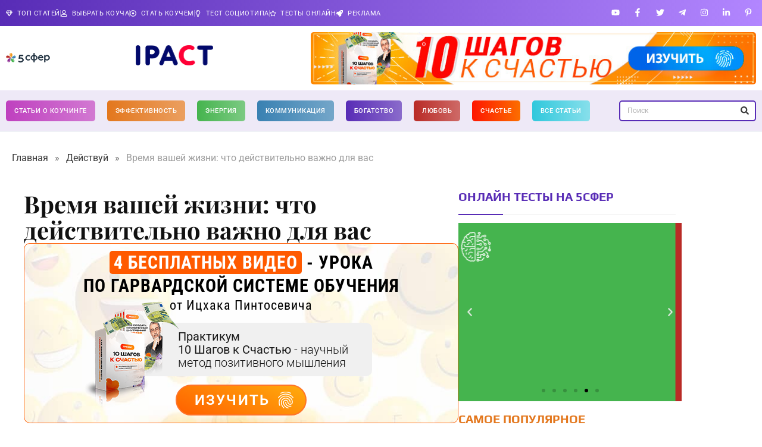

--- FILE ---
content_type: text/plain
request_url: https://www.google-analytics.com/j/collect?v=1&_v=j102&a=1471133517&t=pageview&_s=1&dl=https%3A%2F%2F5sfer.com%2Fvremya-vashey-zhizni-chto-deystvitelno-vazhno-dlya-vas%2F&ul=en-us%40posix&dt=%D0%92%D1%80%D0%B5%D0%BC%D1%8F%20%D0%B2%D0%B0%D1%88%D0%B5%D0%B9%20%D0%B6%D0%B8%D0%B7%D0%BD%D0%B8%3A%20%D1%87%D1%82%D0%BE%20%D0%B4%D0%B5%D0%B9%D1%81%D1%82%D0%B2%D0%B8%D1%82%D0%B5%D0%BB%D1%8C%D0%BD%D0%BE%20%D0%B2%D0%B0%D0%B6%D0%BD%D0%BE%20%D0%B4%D0%BB%D1%8F%20%D0%B2%D0%B0%D1%81%20%7C%205%20%D0%A1%D0%A4%D0%95%D0%A0&sr=1280x720&vp=1280x720&_u=YCDACEABBAAAACAEK~&jid=953250355&gjid=1847560621&cid=574773515.1769373013&tid=UA-118272095-13&_gid=1529932052.1769373014&_r=1&_slc=1&gtm=45He61m0n81NXCGH4Lv78905646za200zd78905646&gcd=13l3l3l3l1l1&dma=0&tag_exp=103116026~103200004~104527907~104528500~104684208~104684211~105391252~115495938~115616986~115938465~115938468~116682875~117025848~117041587~117223565&z=1688352644
body_size: -825
content:
2,cG-XXRDVDVTHS

--- FILE ---
content_type: image/svg+xml
request_url: https://5sfer.com/wp-content/uploads/2023/05/5sfer-logo-main.svg
body_size: 3057
content:
<svg xmlns="http://www.w3.org/2000/svg" width="166" height="41" viewBox="0 0 166 41" fill="none" class="js__img-to-svg lazy replaced-svg"><g class="svg-logo-letters"><path fill-rule="evenodd" clip-rule="evenodd" d="M47.4491 31.0698V34.3794L47.5505 34.4382C49.6077 35.6318 52.1117 36.2231 55.053 36.2231C58.1089 36.2231 60.6868 35.3835 62.7734 33.6944C64.8416 32.0249 65.8776 29.827 65.8776 27.1186C65.8776 24.5403 64.9203 22.445 63.0067 20.8512C61.0988 19.2109 58.711 18.3961 55.8582 18.3961C54.3616 18.3961 53.0238 18.5377 51.846 18.8236L52.8535 11.5821H63.9989V8.61604H50.3498L48.5192 22.4161L48.8329 22.3056C50.9074 21.5747 53.0315 21.2093 55.2064 21.2093C57.4728 21.2093 59.2626 21.7734 60.5971 22.8813L60.5987 22.8827L60.6001 22.8839C61.9572 23.9656 62.6324 25.3714 62.6324 27.1186C62.6324 28.8883 61.9213 30.3331 60.4859 31.4675C59.0463 32.605 57.2148 33.1807 54.9763 33.1807C52.2233 33.1807 49.8204 32.5394 47.7607 31.263L47.4491 31.0698Z" fill="#192A39"></path><path d="M83.7636 28.5012C80.9263 28.5012 78.5746 27.5844 76.7087 25.7506C74.8428 23.8914 73.9098 21.5736 73.9098 18.7976C73.9098 16.047 74.8555 13.7548 76.7471 11.921C78.613 10.0618 80.9647 9.1322 83.802 9.1322C85.9491 9.1322 87.815 9.57792 89.3999 10.4693V13.0289C87.7383 12.0866 86.0003 11.6154 84.1854 11.6154C82.0382 11.6154 80.2617 12.3031 78.8559 13.6784C77.4501 15.0027 76.7471 16.7218 76.7471 18.8358C76.7471 20.8988 77.4501 22.6179 78.8559 23.9933C80.2874 25.3432 82.0637 26.018 84.1854 26.018C86.2303 26.018 88.0834 25.4832 89.7449 24.4135V26.9349C88.0067 27.9792 86.0129 28.5012 83.7636 28.5012Z" fill="#192A39"></path><path d="M104.301 9.28499V1.30052H107.062V9.28499C110.359 9.3614 112.954 10.2656 114.845 11.9974C116.762 13.7038 117.721 15.9834 117.721 18.8358C117.721 21.6374 116.775 23.904 114.884 25.636C113.043 27.3169 110.436 28.221 107.062 28.3484V35.6834H104.301V28.3484C101.029 28.323 98.4222 27.4315 96.4796 25.6742C94.588 23.9422 93.6423 21.6628 93.6423 18.8358C93.6423 16.0342 94.588 13.7675 96.4796 12.0356C98.3712 10.3292 100.978 9.41234 104.301 9.28499ZM107.062 11.6918V25.9416C109.362 25.9416 111.254 25.3175 112.737 24.0696C114.245 22.7961 114.999 21.0516 114.999 18.8358C114.999 16.62 114.245 14.8755 112.737 13.602C111.228 12.3285 109.337 11.6918 107.062 11.6918ZM104.301 25.9416V11.6918C102.001 11.6918 100.097 12.3285 98.5884 13.602C97.106 14.8499 96.3646 16.5946 96.3646 18.8358C96.3646 21.077 97.106 22.8217 98.5884 24.0696C100.071 25.3175 101.975 25.9416 104.301 25.9416Z" fill="#192A39"></path><path d="M131.699 28.5012C128.81 28.5012 126.382 27.5972 124.414 25.7888C122.471 24.0061 121.5 21.6883 121.5 18.8358C121.5 16.0852 122.369 13.7803 124.107 11.921C125.871 10.0618 128.133 9.1322 130.894 9.1322C132.376 9.1322 133.693 9.43783 134.843 10.0491C135.993 10.6349 136.901 11.4117 137.565 12.3795C138.23 13.3473 138.728 14.3788 139.061 15.4739C139.393 16.5436 139.559 17.6261 139.559 18.7212V19.4853H124.337C124.491 21.4718 125.283 23.0636 126.715 24.2607C128.172 25.4322 130.012 26.018 132.236 26.018C134.383 26.018 136.364 25.445 138.179 24.2989V26.7439C136.671 27.9154 134.511 28.5012 131.699 28.5012ZM124.376 17.2313H136.76C136.683 15.805 136.147 14.5189 135.15 13.3728C134.204 12.2012 132.747 11.6154 130.779 11.6154C128.938 11.6154 127.43 12.1757 126.254 13.2964C125.104 14.4424 124.478 15.7542 124.376 17.2313Z" fill="#192A39"></path><path d="M147.507 25.1011V35.6834H144.746V9.59064H147.507V12.5323C149.245 10.2656 151.635 9.1322 154.677 9.1322C157.412 9.1322 159.648 10.0746 161.386 11.9592C163.125 13.8439 163.994 16.1234 163.994 18.7976C163.994 21.4972 163.125 23.7894 161.386 25.6742C159.648 27.559 157.412 28.5012 154.677 28.5012C151.635 28.5012 149.245 27.3679 147.507 25.1011ZM147.507 15.7796V21.8539C148.044 23.0764 148.913 24.0825 150.114 24.8719C151.315 25.636 152.619 26.018 154.025 26.018C156.095 26.018 157.795 25.3304 159.124 23.955C160.479 22.5287 161.156 20.8096 161.156 18.7976C161.156 16.7856 160.479 15.0791 159.124 13.6784C157.795 12.3031 156.095 11.6154 154.025 11.6154C152.645 11.6154 151.354 12.0102 150.152 12.7997C148.951 13.5638 148.069 14.5571 147.507 15.7796Z" fill="#192A39"></path><path fill-rule="evenodd" clip-rule="evenodd" d="M47.4491 31.0698V34.3794L47.5505 34.4382C49.6077 35.6318 52.1117 36.2231 55.053 36.2231C58.1089 36.2231 60.6868 35.3835 62.7734 33.6944C64.8416 32.0249 65.8776 29.827 65.8776 27.1186C65.8776 24.5403 64.9203 22.445 63.0067 20.8512C61.0988 19.2109 58.711 18.3961 55.8582 18.3961C54.3616 18.3961 53.0238 18.5377 51.846 18.8236L52.8535 11.5821H63.9989V8.61604H50.3498L48.5192 22.4161L48.8329 22.3056C50.9074 21.5747 53.0315 21.2093 55.2064 21.2093C57.4728 21.2093 59.2627 21.7734 60.5971 22.8813L60.5987 22.8827L60.6001 22.8839C61.9572 23.9656 62.6324 25.3714 62.6324 27.1186C62.6324 28.8883 61.9213 30.3331 60.4859 31.4675C59.0463 32.605 57.2148 33.1807 54.9763 33.1807C52.2233 33.1807 49.8204 32.5394 47.7607 31.263L47.4491 31.0698Z" stroke="#192A39" stroke-width="2"></path><path fill-rule="evenodd" clip-rule="evenodd" d="M83.7636 28.5012C80.9263 28.5012 78.5746 27.5844 76.7087 25.7506C74.8428 23.8914 73.9098 21.5736 73.9098 18.7976C73.9098 16.047 74.8555 13.7548 76.7471 11.921C78.613 10.0618 80.9647 9.1322 83.802 9.1322C85.9491 9.1322 87.815 9.57792 89.3999 10.4693V13.0289C87.7383 12.0866 86.0003 11.6154 84.1854 11.6154C82.0383 11.6154 80.2617 12.3031 78.8559 13.6784C77.4501 15.0027 76.7471 16.7218 76.7471 18.8358C76.7471 20.8988 77.4501 22.6179 78.8559 23.9933C80.2874 25.3432 82.0637 26.018 84.1854 26.018C86.2304 26.018 88.0834 25.4832 89.745 24.4135V26.9349C88.0067 27.9792 86.0129 28.5012 83.7636 28.5012Z" stroke="#192A39" stroke-width="2"></path><path fill-rule="evenodd" clip-rule="evenodd" d="M104.301 9.28501V1.30054H107.062V9.28501C110.359 9.36142 112.954 10.2656 114.845 11.9974C116.762 13.7039 117.721 15.9834 117.721 18.8358C117.721 21.6375 116.775 23.904 114.884 25.636C113.043 27.3169 110.436 28.221 107.062 28.3484V35.6834H104.301V28.3484C101.029 28.323 98.4222 27.4315 96.4796 25.6742C94.588 23.9422 93.6423 21.6629 93.6423 18.8358C93.6423 16.0342 94.588 13.7675 96.4796 12.0356C98.3712 10.3292 100.978 9.41236 104.301 9.28501ZM107.062 11.6918V25.9416C109.362 25.9416 111.254 25.3176 112.737 24.0697C114.245 22.7961 114.999 21.0516 114.999 18.8358C114.999 16.62 114.245 14.8755 112.737 13.602C111.228 12.3285 109.337 11.6918 107.062 11.6918ZM104.301 25.9416V11.6918C102.001 11.6918 100.097 12.3285 98.5884 13.602C97.1059 14.8499 96.3646 16.5946 96.3646 18.8358C96.3646 21.077 97.1059 22.8217 98.5884 24.0697C100.071 25.3176 101.975 25.9416 104.301 25.9416Z" stroke="#192A39" stroke-width="2"></path><path fill-rule="evenodd" clip-rule="evenodd" d="M131.699 28.5012C128.81 28.5012 126.382 27.5972 124.414 25.7888C122.471 24.0061 121.5 21.6883 121.5 18.8358C121.5 16.0852 122.369 13.7803 124.107 11.921C125.871 10.0618 128.133 9.1322 130.894 9.1322C132.376 9.1322 133.693 9.43783 134.843 10.0491C135.993 10.6349 136.901 11.4117 137.565 12.3795C138.23 13.3473 138.728 14.3788 139.061 15.4739C139.393 16.5436 139.559 17.6261 139.559 18.7212V19.4853H124.337C124.491 21.4718 125.283 23.0636 126.715 24.2607C128.172 25.4322 130.012 26.018 132.236 26.018C134.383 26.018 136.364 25.445 138.179 24.2989V26.7439C136.671 27.9154 134.511 28.5012 131.699 28.5012ZM124.376 17.2313H136.76C136.683 15.805 136.147 14.5189 135.15 13.3728C134.204 12.2012 132.747 11.6154 130.779 11.6154C128.938 11.6154 127.43 12.1757 126.254 13.2964C125.104 14.4424 124.478 15.7542 124.376 17.2313Z" stroke="#192A39" stroke-width="2"></path><path fill-rule="evenodd" clip-rule="evenodd" d="M147.507 25.1011V35.6834H144.746V9.59063H147.507V12.5323C149.245 10.2656 151.635 9.13219 154.677 9.13219C157.412 9.13219 159.648 10.0745 161.386 11.9592C163.125 13.8439 163.994 16.1234 163.994 18.7976C163.994 21.4972 163.125 23.7894 161.386 25.6742C159.648 27.5589 157.412 28.5012 154.677 28.5012C151.635 28.5012 149.245 27.3679 147.507 25.1011ZM147.507 15.7795V21.8539C148.044 23.0764 148.913 24.0824 150.114 24.8719C151.315 25.636 152.619 26.018 154.025 26.018C156.095 26.018 157.795 25.3303 159.124 23.955C160.479 22.5287 161.156 20.8096 161.156 18.7976C161.156 16.7856 160.479 15.0791 159.124 13.6784C157.795 12.3031 156.095 11.6154 154.025 11.6154C152.645 11.6154 151.354 12.0102 150.152 12.7997C148.951 13.5638 148.069 14.557 147.507 15.7795Z" stroke="#192A39" stroke-width="2"></path></g><g class="svg-logo-img"><g opacity="0.2"><path opacity="0.2" d="M24.9382 37.9594C14.9121 36.394 16.3146 25.3049 18.269 19.9559C20.0482 25.1889 23.9874 23.2064 27.4757 28.7443C30.2665 33.1744 27.8647 36.1173 26.3149 37.035C28.2442 31.6453 22.5184 27.5569 19.6954 24.4775C21.3286 27.272 22.54 27.7191 24.6749 30.7904C26.5922 33.5485 25.4506 36.2707 24.9382 37.9594Z" fill="#45B44E"></path><path opacity="0.2" d="M2.62037 31.3963C1.13171 21.3938 12.1734 19.4229 17.8803 19.6877C13.3972 22.9394 16.4706 26.095 12.2049 31.0635C8.79233 35.038 5.25716 33.6306 3.91614 32.4301C9.65471 32.6589 11.8648 25.9944 13.9737 22.3918C11.7832 24.778 11.7158 26.0635 9.40986 29.0092C7.33893 31.6548 4.39078 31.3803 2.62037 31.3963Z" fill="#8B2892"></path><path opacity="0.2" d="M37.7609 19.3296C32.9508 28.2334 22.9182 23.234 18.5029 19.6212C24.0476 19.6862 23.4784 15.3258 29.8792 13.8854C34.9999 12.7331 36.9886 15.9675 37.3428 17.7289C32.8807 14.1262 27.1096 18.1508 23.2571 19.7817C26.4448 19.1743 27.2704 18.1843 30.8865 17.1971C34.1341 16.3107 36.3323 18.2875 37.7609 19.3296Z" fill="#3981B2"></path><path opacity="0.2" d="M2.09065 8.76374C11.1197 4.14711 16.5387 13.9333 18.1195 19.4036C13.5894 16.2175 11.5768 20.1307 5.48477 17.7009C0.611125 15.7572 0.813643 11.9693 1.52411 10.3184C3.14939 15.807 10.1934 15.7523 14.2949 16.5855C11.3235 15.2847 10.0801 15.6341 6.53963 14.4039C3.36012 13.2993 2.67444 10.4292 2.09065 8.76374Z" fill="#B92B26"></path><path opacity="0.2" d="M23.7656 0.830268C30.8696 8.05145 23.0984 16.1118 18.3249 19.2392C20.0342 13.9832 15.6863 13.2296 16.2071 6.71194C16.624 1.49781 20.3144 0.566462 22.1075 0.752561C17.3294 3.92776 19.4721 10.614 19.8908 14.7637C20.2557 11.5505 19.5518 10.471 19.6801 6.73724C19.7953 3.38411 22.3426 1.87996 23.7656 0.830268Z" fill="#F19820"></path></g><path d="M29.4793 35.8748C19.3636 36.6877 18.1265 25.5789 18.7722 19.923C21.7294 24.5968 25.0945 21.7518 29.7852 26.324C33.5378 29.9818 31.8928 33.4024 30.601 34.6556C31.2128 28.9658 24.6866 26.324 21.2195 23.9871C23.4629 26.324 24.7457 26.4767 27.5418 28.9658C30.053 31.201 29.5813 34.1136 29.4793 35.8748Z" fill="#45B44E"></path><path d="M6.24014 34.6903C2.44663 25.3117 12.7202 20.824 18.3312 19.7527C14.7351 23.9583 18.4634 26.3108 15.4811 32.135C13.0953 36.7942 9.32797 36.249 7.7425 35.3939C13.3758 34.2801 13.9616 27.2856 15.167 23.2916C13.5969 26.1219 13.8329 27.3872 12.2817 30.7885C10.8887 33.843 7.95773 34.2626 6.24014 34.6903Z" fill="#8B2892"></path><path d="M37.5773 14.7751C34.9889 24.5525 24.0613 22.0276 18.921 19.5432C24.3276 18.3152 22.7513 14.208 28.637 11.317C33.3455 9.00429 36.0378 11.6861 36.7954 13.3161C31.6119 10.8522 26.9444 16.1091 23.5812 18.5919C26.5382 17.2593 27.1086 16.1043 30.3932 14.3025C33.343 12.6844 35.9439 14.0946 37.5773 14.7751Z" fill="#3981B2"></path><path d="M0.416638 12.808C8.11286 6.21668 15.6771 14.4701 18.4972 19.4206C13.3452 17.3776 12.3062 21.6513 5.81297 20.7074C0.61836 19.9522 -0.0731368 16.2221 0.230436 14.4515C3.09803 19.4095 9.9342 17.7163 14.1175 17.5712C10.9233 16.9984 9.79621 17.6275 6.06531 17.2561C2.71476 16.9224 1.37488 14.2913 0.416638 12.808Z" fill="#B92B26"></path><path d="M19.6306 0.0470276C28.2315 5.41401 22.5661 15.0606 18.6584 19.2132C19.0875 13.7046 14.6833 13.9843 13.661 7.52583C12.8432 2.35905 16.213 0.594187 18 0.357591C14.0992 4.55745 17.7508 10.5596 19.1311 14.497C18.7322 11.2877 17.7948 10.402 17.0437 6.74173C16.3693 3.45465 18.4932 1.39899 19.6306 0.0470276Z" fill="#F19820"></path></g></svg>